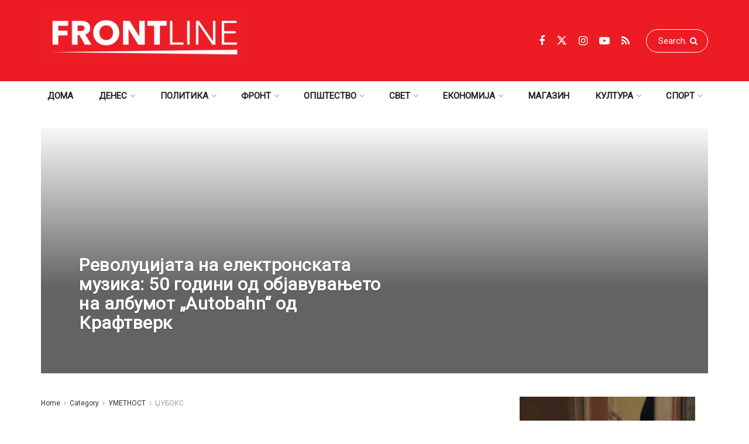

--- FILE ---
content_type: text/javascript
request_url: https://frontlinemk.b-cdn.net/wp-content/litespeed/js/5dcb638f92fbd132a4ad57349e630932.js?ver=4a331
body_size: 10111
content:
/*!
 * Isotope PACKAGED v3.0.6
 *
 * Licensed GPLv3 for open source use
 * or Isotope Commercial License for commercial use
 *
 * https://isotope.metafizzy.co
 * Copyright 2010-2018 Metafizzy
 */!function(e,t){"function"==typeof define&&define.amd?define("jquery-bridget/jquery-bridget",["jquery"],function(n){return t(e,n)}):"object"==typeof module&&module.exports?module.exports=t(e,require("jquery")):e.jQueryBridget=t(e,e.jQuery)}(window,function(e,t){"use strict";function n(n,o,r){function c(e,t,s){var o,a="$()."+n+'("'+t+'")';return e.each(function(e,c){var d,u,l=r.data(c,n);if(!l)return void i(n+" not initialized. Cannot call methods, i.e. "+a);if(d=l[t],!d||"_"==t.charAt(0))return void i(a+" is not a valid method");u=d.apply(l,s),o=void 0===o?u:o}),void 0!==o?o:e}function l(e,t){e.each(function(e,s){var i=r.data(s,n);i?(i.option(t),i._init()):(i=new o(s,t),r.data(s,n,i))})}r=r||t||e.jQuery,r&&(o.prototype.option||(o.prototype.option=function(e){r.isPlainObject(e)&&(this.options=r.extend(!0,this.options,e))}),r.fn[n]=function(e){if("string"==typeof e){var t=a.call(arguments,1);return c(this,e,t)}return l(this,e),this},s(r))}function s(e){!e||e&&e.bridget||(e.bridget=n)}var a=Array.prototype.slice,o=e.console,i="undefined"==typeof o?function(){}:function(e){o.error(e)};return s(t||e.jQuery),n}),function(e,t){"function"==typeof define&&define.amd?define("ev-emitter/ev-emitter",t):"object"==typeof module&&module.exports?module.exports=t():e.EvEmitter=t()}("undefined"!=typeof window?window:this,function(){function t(){}var e=t.prototype;return e.on=function(e,t){if(e&&t){var n=this._events=this._events||{},s=n[e]=n[e]||[];return s.indexOf(t)==-1&&s.push(t),this}},e.once=function(e,t){if(e&&t){this.on(e,t);var n=this._onceEvents=this._onceEvents||{},s=n[e]=n[e]||{};return s[t]=!0,this}},e.off=function(e,t){var s,n=this._events&&this._events[e];if(n&&n.length)return s=n.indexOf(t),s!=-1&&n.splice(s,1),this},e.emitEvent=function(e,t){if(n=this._events&&this._events[e],n&&n.length){n=n.slice(0),t=t||[];for(var n,s,a,o=this._onceEvents&&this._onceEvents[e],i=0;i<n.length;i++)s=n[i],a=o&&o[s],a&&(this.off(e,s),delete o[s]),s.apply(this,t);return this}},e.allOff=function(){delete this._events,delete this._onceEvents},t}),function(e,t){"function"==typeof define&&define.amd?define("get-size/get-size",t):"object"==typeof module&&module.exports?module.exports=t():e.getSize=t()}(window,function(){"use strict";function e(e){var t=parseFloat(e),n=e.indexOf("%")==-1&&!isNaN(t);return n&&t}function r(){}function l(){for(var s,n={width:0,height:0,innerWidth:0,innerHeight:0,outerWidth:0,outerHeight:0},e=0;e<a;e++)s=t[e],n[s]=0;return n}function s(e){var t=getComputedStyle(e);return t||c("Style returned "+t+". Are you running this code in a hidden iframe on Firefox? See https://bit.ly/getsizebug1"),t}function d(){if(!o){o=!0;var a,r,t=document.createElement("div");t.style.width="200px",t.style.padding="1px 2px 3px 4px",t.style.borderStyle="solid",t.style.borderWidth="1px 2px 3px 4px",t.style.boxSizing="border-box",a=document.body||document.documentElement,a.appendChild(t),r=s(t),n=200==Math.round(e(r.width)),i.isBoxSizeOuter=n,a.removeChild(t)}}function i(o){if(d(),"string"==typeof o&&(o=document.querySelector(o)),o&&"object"==typeof o&&o.nodeType){if(r=s(o),"none"==r.display)return l();i={},i.width=o.offsetWidth,i.height=o.offsetHeight;for(g=i.isBorderBox="border-box"==r.boxSizing,c=0;c<a;c++){var h=t[c],w=r[h],f=parseFloat(w);i[h]=isNaN(f)?0:f}var i,r,c,u,g,p=i.paddingLeft+i.paddingRight,v=i.paddingTop+i.paddingBottom,O=i.marginLeft+i.marginRight,_=i.marginTop+i.marginBottom,m=i.borderLeftWidth+i.borderRightWidth,b=i.borderTopWidth+i.borderBottomWidth,j=g&&n,y=e(r.width);return y!==!1&&(i.width=y+(j?0:p+m)),u=e(r.height),u!==!1&&(i.height=u+(j?0:v+b)),i.innerWidth=i.width-(p+m),i.innerHeight=i.height-(v+b),i.outerWidth=i.width+O,i.outerHeight=i.height+_,i}}var n,c="undefined"==typeof console?r:function(e){console.error(e)},t=["paddingLeft","paddingRight","paddingTop","paddingBottom","marginLeft","marginRight","marginTop","marginBottom","borderLeftWidth","borderRightWidth","borderTopWidth","borderBottomWidth"],a=t.length,o=!1;return i}),function(e,t){"use strict";"function"==typeof define&&define.amd?define("desandro-matches-selector/matches-selector",t):"object"==typeof module&&module.exports?module.exports=t():e.matchesSelector=t()}(window,function(){"use strict";var e=function(){if(e=window.Element.prototype,e.matches)return"matches";if(e.matchesSelector)return"matchesSelector";for(var e,n,o,s=["webkit","moz","ms","o"],t=0;t<s.length;t++)if(o=s[t],n=o+"MatchesSelector",e[n])return n}();return function(t,n){return t[e](n)}}),function(e,t){"function"==typeof define&&define.amd?define("fizzy-ui-utils/utils",["desandro-matches-selector/matches-selector"],function(n){return t(e,n)}):"object"==typeof module&&module.exports?module.exports=t(e,require("desandro-matches-selector")):e.fizzyUIUtils=t(e,e.matchesSelector)}(window,function(e,t){var s,o,n={};return n.extend=function(e,t){for(var n in t)e[n]=t[n];return e},n.modulo=function(e,t){return(e%t+t)%t},o=Array.prototype.slice,n.makeArray=function(e){if(Array.isArray(e))return e;if(e==null)return[];var t="object"==typeof e&&"number"==typeof e.length;return t?o.call(e):[e]},n.removeFrom=function(e,t){var n=e.indexOf(t);n!=-1&&e.splice(n,1)},n.getParent=function(e,n){for(;e.parentNode&&e!=document.body;)if(e=e.parentNode,t(e,n))return e},n.getQueryElement=function(e){return"string"==typeof e?document.querySelector(e):e},n.handleEvent=function(e){var t="on"+e.type;this[t]&&this[t](e)},n.filterFindElements=function(e,s){e=n.makeArray(e);var o=[];return e.forEach(function(e){if(e instanceof HTMLElement){if(!s)return void o.push(e);t(e,s)&&o.push(e);for(var i=e.querySelectorAll(s),n=0;n<i.length;n++)o.push(i[n])}}),o},n.debounceMethod=function(e,t,n){n=n||100;var o=e.prototype[t],s=t+"Timeout";e.prototype[t]=function(){e=this[s],clearTimeout(e);var e,i=arguments,t=this;this[s]=setTimeout(function(){o.apply(t,i),delete t[s]},n)}},n.docReady=function(e){var t=document.readyState;"complete"==t||"interactive"==t?setTimeout(e):document.addEventListener("DOMContentLoaded",e)},n.toDashed=function(e){return e.replace(/(.)([A-Z])/g,function(e,t,n){return t+"-"+n}).toLowerCase()},s=e.console,n.htmlInit=function(t,o){n.docReady(function(){var a=n.toDashed(o),i="data-"+a,c=document.querySelectorAll("["+i+"]"),l=document.querySelectorAll(".js-"+a),d=n.makeArray(c).concat(n.makeArray(l)),u=i+"-options",r=e.jQuery;d.forEach(function(e){var n,c,a=e.getAttribute(i)||e.getAttribute(u);try{n=a&&JSON.parse(a)}catch(t){return void(s&&s.error("Error parsing "+i+" on "+e.className+": "+t))}c=new t(e,n),r&&r.data(e,o,c)})})},n}),function(e,t){"function"==typeof define&&define.amd?define("outlayer/item",["ev-emitter/ev-emitter","get-size/get-size"],t):"object"==typeof module&&module.exports?module.exports=t(require("ev-emitter"),require("get-size")):(e.Outlayer={},e.Outlayer.Item=t(e.EvEmitter,e.getSize))}(window,function(e,t){"use strict";function u(e){for(var t in e)return!1;return t=null,!0}function o(e,t){e&&(this.element=e,this.layout=t,this.position={x:0,y:0},this._create())}function m(e){return e.replace(/([A-Z])/g,function(e){return"-"+e.toLowerCase()})}var c,l,d,a=document.documentElement.style,s="string"==typeof a.transition?"transition":"WebkitTransition",r="string"==typeof a.transform?"transform":"WebkitTransform",i={WebkitTransition:"webkitTransitionEnd",transition:"transitionend"}[s],h={transform:r,transition:s,transitionDuration:s+"Duration",transitionProperty:s+"Property",transitionDelay:s+"Delay"},n=o.prototype=Object.create(e.prototype);return n.constructor=o,n._create=function(){this._transn={ingProperties:{},clean:{},onEnd:{}},this.css({position:"absolute"})},n.handleEvent=function(e){var t="on"+e.type;this[t]&&this[t](e)},n.getSize=function(){this.size=t(this.element)},n.css=function(e){var t,n,s=this.element.style;for(t in e)n=h[t]||t,s[n]=e[t]},n.getPosition=function(){var a=getComputedStyle(this.element),r=this.layout._getOption("originLeft"),s=this.layout._getOption("originTop"),o=a[r?"left":"right"],i=a[s?"top":"bottom"],t=parseFloat(o),e=parseFloat(i),n=this.layout.size;o.indexOf("%")!=-1&&(t=t/100*n.width),i.indexOf("%")!=-1&&(e=e/100*n.height),t=isNaN(t)?0:t,e=isNaN(e)?0:e,t-=r?n.paddingLeft:n.paddingRight,e-=s?n.paddingTop:n.paddingBottom,this.position.x=t,this.position.y=e},n.layoutPosition=function(){var s=this.layout.size,e={},t=this.layout._getOption("originLeft"),n=this.layout._getOption("originTop"),o=t?"paddingLeft":"paddingRight",i=t?"left":"right",a=t?"right":"left",r=this.position.x+s[o];e[i]=this.getXValue(r),e[a]="";var c=n?"paddingTop":"paddingBottom",l=n?"top":"bottom",d=n?"bottom":"top",u=this.position.y+s[c];e[l]=this.getYValue(u),e[d]="",this.css(e),this.emitEvent("layout",[this])},n.getXValue=function(e){var t=this.layout._getOption("horizontal");return this.layout.options.percentPosition&&!t?e/this.layout.size.width*100+"%":e+"px"},n.getYValue=function(e){var t=this.layout._getOption("horizontal");return this.layout.options.percentPosition&&t?e/this.layout.size.height*100+"%":e+"px"},n._transitionTo=function(e,t){this.getPosition();var s=this.position.x,o=this.position.y,i=e==this.position.x&&t==this.position.y;if(this.setPosition(e,t),i&&!this.isTransitioning)return void this.layoutPosition();var a=e-s,r=t-o,n={};n.transform=this.getTranslate(a,r),this.transition({to:n,onTransitionEnd:{transform:this.layoutPosition},isCleaning:!0})},n.getTranslate=function(e,t){var n=this.layout._getOption("originLeft"),s=this.layout._getOption("originTop");return e=n?e:-e,t=s?t:-t,"translate3d("+e+"px, "+t+"px, 0)"},n.goTo=function(e,t){this.setPosition(e,t),this.layoutPosition()},n.moveTo=n._transitionTo,n.setPosition=function(e,t){this.position.x=parseFloat(e),this.position.y=parseFloat(t)},n._nonTransition=function(e){this.css(e.to),e.isCleaning&&this._removeStyles(e.to);for(var t in e.onTransitionEnd)e.onTransitionEnd[t].call(this)},n.transition=function(e){if(!parseFloat(this.layout.options.transitionDuration))return void this._nonTransition(e);var t,s,n=this._transn;for(t in e.onTransitionEnd)n.onEnd[t]=e.onTransitionEnd[t];for(t in e.to)n.ingProperties[t]=!0,e.isCleaning&&(n.clean[t]=!0);e.from&&(this.css(e.from),s=this.element.offsetHeight,s=null),this.enableTransition(e.to),this.css(e.to),this.isTransitioning=!0},c="opacity,"+m(r),n.enableTransition=function(){if(!this.isTransitioning){var e=this.layout.options.transitionDuration,e="number"==typeof e?e+"ms":e;this.css({transitionProperty:c,transitionDuration:e,transitionDelay:this.staggerDelay||0}),this.element.addEventListener(i,this,!1)}},n.onwebkitTransitionEnd=function(e){this.ontransitionend(e)},n.onotransitionend=function(e){this.ontransitionend(e)},l={"-webkit-transform":"transform"},n.ontransitionend=function(e){if(e.target===this.element){var s,t=this._transn,n=l[e.propertyName]||e.propertyName;(delete t.ingProperties[n],u(t.ingProperties)&&this.disableTransition(),n in t.clean&&(this.element.style[e.propertyName]="",delete t.clean[n]),n in t.onEnd)&&(s=t.onEnd[n],s.call(this),delete t.onEnd[n]),this.emitEvent("transitionEnd",[this])}},n.disableTransition=function(){this.removeTransitionStyles(),this.element.removeEventListener(i,this,!1),this.isTransitioning=!1},n._removeStyles=function(e){var n,t={};for(n in e)t[n]="";this.css(t)},d={transitionProperty:"",transitionDuration:"",transitionDelay:""},n.removeTransitionStyles=function(){this.css(d)},n.stagger=function(e){e=isNaN(e)?0:e,this.staggerDelay=e+"ms"},n.removeElem=function(){this.element.parentNode.removeChild(this.element),this.css({display:""}),this.emitEvent("remove",[this])},n.remove=function(){return s&&parseFloat(this.layout.options.transitionDuration)?(this.once("transitionEnd",function(){this.removeElem()}),void this.hide()):void this.removeElem()},n.reveal=function(){delete this.isHidden,this.css({display:""});var e=this.layout.options,t={},n=this.getHideRevealTransitionEndProperty("visibleStyle");t[n]=this.onRevealTransitionEnd,this.transition({from:e.hiddenStyle,to:e.visibleStyle,isCleaning:!0,onTransitionEnd:t})},n.onRevealTransitionEnd=function(){this.isHidden||this.emitEvent("reveal")},n.getHideRevealTransitionEndProperty=function(e){var n,t=this.layout.options[e];if(t.opacity)return"opacity";for(n in t)return n},n.hide=function(){this.isHidden=!0,this.css({display:""});var e=this.layout.options,t={},n=this.getHideRevealTransitionEndProperty("hiddenStyle");t[n]=this.onHideTransitionEnd,this.transition({from:e.visibleStyle,to:e.hiddenStyle,isCleaning:!0,onTransitionEnd:t})},n.onHideTransitionEnd=function(){this.isHidden&&(this.css({display:"none"}),this.emitEvent("hide"))},n.destroy=function(){this.css({position:"",left:"",right:"",top:"",bottom:"",transition:"",transform:""})},o}),function(e,t){"use strict";"function"==typeof define&&define.amd?define("outlayer/outlayer",["ev-emitter/ev-emitter","get-size/get-size","fizzy-ui-utils/utils","./item"],function(n,s,o,i){return t(e,n,s,o,i)}):"object"==typeof module&&module.exports?module.exports=t(e,require("ev-emitter"),require("get-size"),require("fizzy-ui-utils"),require("./item")):e.Outlayer=t(e,e.EvEmitter,e.getSize,e.fizzyUIUtils,e.Outlayer.Item)}(window,function(e,t,n,s,o){"use strict";function a(e,t){var o,i,n=s.getQueryElement(e);if(!n)return void(l&&l.error("Bad element for "+this.constructor.namespace+": "+(n||e)));this.element=n,r&&(this.$element=r(this.element)),this.options=s.extend({},this.constructor.defaults),this.option(t),o=++m,this.element.outlayerGUID=o,c[o]=this,this._create(),i=this._getOption("initLayout"),i&&this.layout()}function u(e){function t(){e.apply(this,arguments)}return t.prototype=Object.create(e.prototype),t.prototype.constructor=t,t}function f(e){if("number"==typeof e)return e;var s,t=e.match(/(^\d*\.?\d*)(\w*)/),n=t&&t[1],o=t&&t[2];return n.length?(n=parseFloat(n),s=h[o]||1,n*s):0}var i,h,l=e.console,r=e.jQuery,d=function(){},m=0,c={};return a.namespace="outlayer",a.Item=o,a.defaults={containerStyle:{position:"relative"},initLayout:!0,originLeft:!0,originTop:!0,resize:!0,resizeContainer:!0,transitionDuration:"0.4s",hiddenStyle:{opacity:0,transform:"scale(0.001)"},visibleStyle:{opacity:1,transform:"scale(1)"}},i=a.prototype,s.extend(i,t.prototype),i.option=function(e){s.extend(this.options,e)},i._getOption=function(e){var t=this.constructor.compatOptions[e];return t&&void 0!==this.options[t]?this.options[t]:this.options[e]},a.compatOptions={initLayout:"isInitLayout",horizontal:"isHorizontal",layoutInstant:"isLayoutInstant",originLeft:"isOriginLeft",originTop:"isOriginTop",resize:"isResizeBound",resizeContainer:"isResizingContainer"},i._create=function(){this.reloadItems(),this.stamps=[],this.stamp(this.options.stamp),s.extend(this.element.style,this.options.containerStyle);var e=this._getOption("resize");e&&this.bindResize()},i.reloadItems=function(){this.items=this._itemize(this.element.children)},i._itemize=function(e){for(var o,i,n=this._filterFindItemElements(e),a=this.constructor.Item,s=[],t=0;t<n.length;t++)o=n[t],i=new a(o,this),s.push(i);return s},i._filterFindItemElements=function(e){return s.filterFindElements(e,this.options.itemSelector)},i.getItemElements=function(){return this.items.map(function(e){return e.element})},i.layout=function(){this._resetLayout(),this._manageStamps();var e=this._getOption("layoutInstant"),t=void 0!==e?e:!this._isLayoutInited;this.layoutItems(this.items,t),this._isLayoutInited=!0},i._init=i.layout,i._resetLayout=function(){this.getSize()},i.getSize=function(){this.size=n(this.element)},i._getMeasurement=function(e,t){var o,s=this.options[e];s?("string"==typeof s?o=this.element.querySelector(s):s instanceof HTMLElement&&(o=s),this[e]=o?n(o)[t]:s):this[e]=0},i.layoutItems=function(e,t){e=this._getItemsForLayout(e),this._layoutItems(e,t),this._postLayout()},i._getItemsForLayout=function(e){return e.filter(function(e){return!e.isIgnored})},i._layoutItems=function(e,t){if(this._emitCompleteOnItems("layout",e),e&&e.length){var n=[];e.forEach(function(e){var s=this._getItemLayoutPosition(e);s.item=e,s.isInstant=t||e.isLayoutInstant,n.push(s)},this),this._processLayoutQueue(n)}},i._getItemLayoutPosition=function(){return{x:0,y:0}},i._processLayoutQueue=function(e){this.updateStagger(),e.forEach(function(e,t){this._positionItem(e.item,e.x,e.y,e.isInstant,t)},this)},i.updateStagger=function(){var e=this.options.stagger;return e==null?void(this.stagger=0):(this.stagger=f(e),this.stagger)},i._positionItem=function(e,t,n,s,o){s?e.goTo(t,n):(e.stagger(o*this.stagger),e.moveTo(t,n))},i._postLayout=function(){this.resizeContainer()},i.resizeContainer=function(){var e,t=this._getOption("resizeContainer");t&&(e=this._getContainerSize(),e&&(this._setContainerMeasure(e.width,!0),this._setContainerMeasure(e.height,!1)))},i._getContainerSize=d,i._setContainerMeasure=function(e,t){if(void 0!==e){var n=this.size;n.isBorderBox&&(e+=t?n.paddingLeft+n.paddingRight+n.borderLeftWidth+n.borderRightWidth:n.paddingBottom+n.paddingTop+n.borderTopWidth+n.borderBottomWidth),e=Math.max(e,0),this.element.style[t?"width":"height"]=e+"px"}},i._emitCompleteOnItems=function(e,t){function s(){a.dispatchEvent(e+"Complete",null,[t])}function i(){n++,n==o&&s()}var n,a=this,o=t.length;if(!t||!o)return void s();n=0,t.forEach(function(t){t.once(e,i)})},i.dispatchEvent=function(e,t,n){var s,o=t?[t].concat(n):n;this.emitEvent(e,o),r&&(this.$element=this.$element||r(this.element),t?(s=r.Event(t),s.type=e,this.$element.trigger(s,n)):this.$element.trigger(e,n))},i.ignore=function(e){var t=this.getItem(e);t&&(t.isIgnored=!0)},i.unignore=function(e){var t=this.getItem(e);t&&delete t.isIgnored},i.stamp=function(e){e=this._find(e),e&&(this.stamps=this.stamps.concat(e),e.forEach(this.ignore,this))},i.unstamp=function(e){e=this._find(e),e&&e.forEach(function(e){s.removeFrom(this.stamps,e),this.unignore(e)},this)},i._find=function(e){if(e)return"string"==typeof e&&(e=this.element.querySelectorAll(e)),e=s.makeArray(e)},i._manageStamps=function(){this.stamps&&this.stamps.length&&(this._getBoundingRect(),this.stamps.forEach(this._manageStamp,this))},i._getBoundingRect=function(){var t=this.element.getBoundingClientRect(),e=this.size;this._boundingRect={left:t.left+e.paddingLeft+e.borderLeftWidth,top:t.top+e.paddingTop+e.borderTopWidth,right:t.right-(e.paddingRight+e.borderRightWidth),bottom:t.bottom-(e.paddingBottom+e.borderBottomWidth)}},i._manageStamp=d,i._getElementOffset=function(e){var t=e.getBoundingClientRect(),s=this._boundingRect,o=n(e),i={left:t.left-s.left-o.marginLeft,top:t.top-s.top-o.marginTop,right:s.right-t.right-o.marginRight,bottom:s.bottom-t.bottom-o.marginBottom};return i},i.handleEvent=s.handleEvent,i.bindResize=function(){e.addEventListener("resize",this),this.isResizeBound=!0},i.unbindResize=function(){e.removeEventListener("resize",this),this.isResizeBound=!1},i.onresize=function(){this.resize()},s.debounceMethod(a,"onresize",100),i.resize=function(){this.isResizeBound&&this.needsResizeLayout()&&this.layout()},i.needsResizeLayout=function(){var e=n(this.element),t=this.size&&e;return t&&e.innerWidth!==this.size.innerWidth},i.addItems=function(e){var t=this._itemize(e);return t.length&&(this.items=this.items.concat(t)),t},i.appended=function(e){var t=this.addItems(e);t.length&&(this.layoutItems(t,!0),this.reveal(t))},i.prepended=function(e){var n,t=this._itemize(e);t.length&&(n=this.items.slice(0),this.items=t.concat(n),this._resetLayout(),this._manageStamps(),this.layoutItems(t,!0),this.reveal(t),this.layoutItems(n))},i.reveal=function(e){if(this._emitCompleteOnItems("reveal",e),e&&e.length){var t=this.updateStagger();e.forEach(function(e,n){e.stagger(n*t),e.reveal()})}},i.hide=function(e){if(this._emitCompleteOnItems("hide",e),e&&e.length){var t=this.updateStagger();e.forEach(function(e,n){e.stagger(n*t),e.hide()})}},i.revealItemElements=function(e){var t=this.getItems(e);this.reveal(t)},i.hideItemElements=function(e){var t=this.getItems(e);this.hide(t)},i.getItem=function(e){for(var n,t=0;t<this.items.length;t++)if(n=this.items[t],n.element==e)return n},i.getItems=function(e){e=s.makeArray(e);var t=[];return e.forEach(function(e){var n=this.getItem(e);n&&t.push(n)},this),t},i.remove=function(e){var t=this.getItems(e);this._emitCompleteOnItems("remove",t),t&&t.length&&t.forEach(function(e){e.remove(),s.removeFrom(this.items,e)},this)},i.destroy=function(){var t,e=this.element.style;e.height="",e.position="",e.width="",this.items.forEach(function(e){e.destroy()}),this.unbindResize(),t=this.element.outlayerGUID,delete c[t],delete this.element.outlayerGUID,r&&r.removeData(this.element,this.constructor.namespace)},a.data=function(e){e=s.getQueryElement(e);var t=e&&e.outlayerGUID;return t&&c[t]},a.create=function(e,t){var n=u(a);return n.defaults=s.extend({},a.defaults),s.extend(n.defaults,t),n.compatOptions=s.extend({},a.compatOptions),n.namespace=e,n.data=a.data,n.Item=u(o),s.htmlInit(n,e),r&&r.bridget&&r.bridget(e,n),n},h={ms:1,s:1e3},a.Item=o,a}),function(e,t){"function"==typeof define&&define.amd?define("isotope-layout/js/item",["outlayer/outlayer"],t):"object"==typeof module&&module.exports?module.exports=t(require("outlayer")):(e.Isotope=e.Isotope||{},e.Isotope.Item=t(e.Outlayer))}(window,function(e){"use strict";function n(){e.Item.apply(this,arguments)}var s,t=n.prototype=Object.create(e.Item.prototype),o=t._create;return t._create=function(){this.id=this.layout.itemGUID++,o.call(this),this.sortData={}},t.updateSortData=function(){if(!this.isIgnored){this.sortData.id=this.id,this.sortData["original-order"]=this.id,this.sortData.random=Math.random();var e,t,n=this.layout.options.getSortData,s=this.layout._sorters;for(e in n)t=s[e],this.sortData[e]=t(this.element,this)}},s=t.destroy,t.destroy=function(){s.apply(this,arguments),this.css({display:""})},n}),function(e,t){"function"==typeof define&&define.amd?define("isotope-layout/js/layout-mode",["get-size/get-size","outlayer/outlayer"],t):"object"==typeof module&&module.exports?module.exports=t(require("get-size"),require("outlayer")):(e.Isotope=e.Isotope||{},e.Isotope.LayoutMode=t(e.getSize,e.Outlayer))}(window,function(e,t){"use strict";function s(e){this.isotope=e,e&&(this.options=e.options[this.namespace],this.element=e.element,this.items=e.filteredItems,this.size=e.size)}var n=s.prototype,o=["_resetLayout","_getItemLayoutPosition","_manageStamp","_getContainerSize","_getElementOffset","needsResizeLayout","_getOption"];return o.forEach(function(e){n[e]=function(){return t.prototype[e].apply(this.isotope,arguments)}}),n.needsVerticalResizeLayout=function(){var t=e(this.isotope.element),n=this.isotope.size&&t;return n&&t.innerHeight!=this.isotope.size.innerHeight},n._getMeasurement=function(){this.isotope._getMeasurement.apply(this,arguments)},n.getColumnWidth=function(){this.getSegmentSize("column","Width")},n.getRowHeight=function(){this.getSegmentSize("row","Height")},n.getSegmentSize=function(e,t){var s,n=e+t,o="outer"+t;this._getMeasurement(n,o),!this[n]&&(s=this.getFirstItemSize(),this[n]=s&&s[o]||this.isotope.size["inner"+t])},n.getFirstItemSize=function(){var t=this.isotope.filteredItems[0];return t&&t.element&&e(t.element)},n.layout=function(){this.isotope.layout.apply(this.isotope,arguments)},n.getSize=function(){this.isotope.getSize(),this.size=this.isotope.size},s.modes={},s.create=function(e,t){function o(){s.apply(this,arguments)}return o.prototype=Object.create(n),o.prototype.constructor=o,t&&(o.options=t),o.prototype.namespace=e,s.modes[e]=o,o},s}),function(e,t){"function"==typeof define&&define.amd?define("masonry-layout/masonry",["outlayer/outlayer","get-size/get-size"],t):"object"==typeof module&&module.exports?module.exports=t(require("outlayer"),require("get-size")):e.Masonry=t(e.Outlayer,e.getSize)}(window,function(e,t){var n,s=e.create("masonry");return s.compatOptions.fitWidth="isFitWidth",n=s.prototype,n._resetLayout=function(){this.getSize(),this._getMeasurement("columnWidth","outerWidth"),this._getMeasurement("gutter","outerWidth"),this.measureColumns(),this.colYs=[];for(var e=0;e<this.cols;e++)this.colYs.push(0);this.maxY=0,this.horizontalColIndex=0},n.measureColumns=function(){this.getContainerWidth(),!this.columnWidth&&(e=this.items[0],n=e&&e.element,this.columnWidth=n&&t(n).outerWidth||this.containerWidth);var e,n,s=this.columnWidth+=this.gutter,i=this.containerWidth+this.gutter,o=i/s,a=s-i%s,r=a&&a<1?"round":"floor",o=Math[r](o);this.cols=Math.max(o,1)},n.getContainerWidth=function(){var n=this._getOption("fitWidth"),s=n?this.element.parentNode:this.element,e=t(s);this.containerWidth=e&&e.innerWidth},n._getItemLayoutPosition=function(e){e.getSize();for(var o=e.size.outerWidth%this.columnWidth,i=o&&o<1?"round":"ceil",n=Math[i](e.size.outerWidth/this.columnWidth),n=Math.min(n,this.cols),a=this.options.horizontalOrder?"_getHorizontalColPosition":"_getTopColPosition",t=this[a](n,e),r={x:this.columnWidth*t.col,y:t.y},c=t.y+e.size.outerHeight,l=n+t.col,s=t.col;s<l;s++)this.colYs[s]=c;return r},n._getTopColPosition=function(e){var t=this._getTopColGroup(e),n=Math.min.apply(Math,t);return{col:t.indexOf(n),y:n}},n._getTopColGroup=function(e){if(e<2)return this.colYs;for(var n=[],s=this.cols+1-e,t=0;t<s;t++)n[t]=this._getColGroupY(t,e);return n},n._getColGroupY=function(e,t){if(t<2)return this.colYs[e];var n=this.colYs.slice(e,e+t);return Math.max.apply(Math,n)},n._getHorizontalColPosition=function(e,t){var n=this.horizontalColIndex%this.cols,s=e>1&&n+e>this.cols,n=s?0:n,o=t.size.outerWidth&&t.size.outerHeight;return this.horizontalColIndex=o?n+e:this.horizontalColIndex,{col:n,y:this._getColGroupY(n,e)}},n._manageStamp=function(e){var r=t(e),s=this._getElementOffset(e),l=this._getOption("originLeft"),c=l?s.left:s.right,a=c+r.outerWidth,i=Math.floor(c/this.columnWidth),i=Math.max(0,i),n=Math.floor(a/this.columnWidth);n-=a%this.columnWidth?0:1;for(var n=Math.min(this.cols-1,n),d=this._getOption("originTop"),u=(d?s.top:s.bottom)+r.outerHeight,o=i;o<=n;o++)this.colYs[o]=Math.max(u,this.colYs[o])},n._getContainerSize=function(){this.maxY=Math.max.apply(Math,this.colYs);var e={height:this.maxY};return this._getOption("fitWidth")&&(e.width=this._getContainerFitWidth()),e},n._getContainerFitWidth=function(){for(var e=0,t=this.cols;--t&&0===this.colYs[t];)e++;return(this.cols-e)*this.columnWidth-this.gutter},n.needsResizeLayout=function(){var e=this.containerWidth;return this.getContainerWidth(),e!=this.containerWidth},s}),function(e,t){"function"==typeof define&&define.amd?define("isotope-layout/js/layout-modes/masonry",["../layout-mode","masonry-layout/masonry"],t):"object"==typeof module&&module.exports?module.exports=t(require("../layout-mode"),require("masonry-layout")):t(e.Isotope.LayoutMode,e.Masonry)}(window,function(e,t){"use strict";var s,i,a,o=e.create("masonry"),n=o.prototype,r={_getElementOffset:!0,layout:!0,_getMeasurement:!0};for(s in t.prototype)r[s]||(n[s]=t.prototype[s]);return i=n.measureColumns,n.measureColumns=function(){this.items=this.isotope.filteredItems,i.call(this)},a=n._getOption,n._getOption=function(e){return"fitWidth"==e?void 0!==this.options.isFitWidth?this.options.isFitWidth:this.options.fitWidth:a.apply(this.isotope,arguments)},o}),function(e,t){"function"==typeof define&&define.amd?define("isotope-layout/js/layout-modes/fit-rows",["../layout-mode"],t):"object"==typeof exports?module.exports=t(require("../layout-mode")):t(e.Isotope.LayoutMode)}(window,function(e){"use strict";var n=e.create("fitRows"),t=n.prototype;return t._resetLayout=function(){this.x=0,this.y=0,this.maxY=0,this._getMeasurement("gutter","outerWidth")},t._getItemLayoutPosition=function(e){e.getSize();var n,t=e.size.outerWidth+this.gutter,s=this.isotope.size.innerWidth+this.gutter;return 0!==this.x&&t+this.x>s&&(this.x=0,this.y=this.maxY),n={x:this.x,y:this.y},this.maxY=Math.max(this.maxY,this.y+e.size.outerHeight),this.x+=t,n},t._getContainerSize=function(){return{height:this.maxY}},n}),function(e,t){"function"==typeof define&&define.amd?define("isotope-layout/js/layout-modes/vertical",["../layout-mode"],t):"object"==typeof module&&module.exports?module.exports=t(require("../layout-mode")):t(e.Isotope.LayoutMode)}(window,function(e){"use strict";var n=e.create("vertical",{horizontalAlignment:0}),t=n.prototype;return t._resetLayout=function(){this.y=0},t._getItemLayoutPosition=function(e){e.getSize();var t=(this.isotope.size.innerWidth-e.size.outerWidth)*this.options.horizontalAlignment,n=this.y;return this.y+=e.size.outerHeight,{x:t,y:n}},t._getContainerSize=function(){return{height:this.y}},n}),function(e,t){"function"==typeof define&&define.amd?define(["outlayer/outlayer","get-size/get-size","desandro-matches-selector/matches-selector","fizzy-ui-utils/utils","isotope-layout/js/item","isotope-layout/js/layout-mode","isotope-layout/js/layout-modes/masonry","isotope-layout/js/layout-modes/fit-rows","isotope-layout/js/layout-modes/vertical"],function(n,s,o,i,a,r){return t(e,n,s,o,i,a,r)}):"object"==typeof module&&module.exports?module.exports=t(e,require("outlayer"),require("get-size"),require("desandro-matches-selector"),require("fizzy-ui-utils"),require("isotope-layout/js/item"),require("isotope-layout/js/layout-mode"),require("isotope-layout/js/layout-modes/masonry"),require("isotope-layout/js/layout-modes/fit-rows"),require("isotope-layout/js/layout-modes/vertical")):e.Isotope=t(e,e.Outlayer,e.getSize,e.matchesSelector,e.fizzyUIUtils,e.Isotope.Item,e.Isotope.LayoutMode)}(window,function(e,t,n,s,o,i,a){function m(e,t){return function(n,s){for(o=0;o<e.length;o++){var o,c,l,i=e[o],a=n.sortData[i],r=s.sortData[i];if(a>r||a<r)return c=void 0!==t[i]?t[i]:t,l=c?1:-1,(a>r?1:-1)*l}return 0}}var r,l,u,d=e.jQuery,h=String.prototype.trim?function(e){return e.trim()}:function(e){return e.replace(/^\s+|\s+$/g,"")},c=t.create("isotope",{layoutMode:"masonry",isJQueryFiltering:!0,sortAscending:!0});return c.Item=i,c.LayoutMode=a,r=c.prototype,r._create=function(){this.itemGUID=0,this._sorters={},this._getSorters(),t.prototype._create.call(this),this.modes={},this.filteredItems=this.items,this.sortHistory=["original-order"];for(var e in a.modes)this._initLayoutMode(e)},r.reloadItems=function(){this.itemGUID=0,t.prototype.reloadItems.call(this)},r._itemize=function(){for(var s,e=t.prototype._itemize.apply(this,arguments),n=0;n<e.length;n++)s=e[n],s.id=this.itemGUID++;return this._updateItemsSortData(e),e},r._initLayoutMode=function(e){var t=a.modes[e],n=this.options[e]||{};this.options[e]=t.options?o.extend(t.options,n):n,this.modes[e]=new t(this)},r.layout=function(){return!this._isLayoutInited&&this._getOption("initLayout")?void this.arrange():void this._layout()},r._layout=function(){var e=this._getIsInstant();this._resetLayout(),this._manageStamps(),this.layoutItems(this.filteredItems,e),this._isLayoutInited=!0},r.arrange=function(e){this.option(e),this._getIsInstant();var t=this._filter(this.items);this.filteredItems=t.matches,this._bindArrangeComplete(),this._isInstant?this._noTransition(this._hideReveal,[t]):this._hideReveal(t),this._sort(),this._layout()},r._init=r.arrange,r._hideReveal=function(e){this.reveal(e.needReveal),this.hide(e.needHide)},r._getIsInstant=function(){var e=this._getOption("layoutInstant"),t=void 0!==e?e:!this._isLayoutInited;return this._isInstant=t,t},r._bindArrangeComplete=function(){function e(){t&&n&&s&&o.dispatchEvent("arrangeComplete",null,[o.filteredItems])}var t,n,s,o=this;this.once("layoutComplete",function(){t=!0,e()}),this.once("hideComplete",function(){n=!0,e()}),this.once("revealComplete",function(){s=!0,e()})},r._filter=function(e){for(var t,n,o=this.options.filter,o=o||"*",r=[],i=[],a=[],c=this._getFilterTest(o),s=0;s<e.length;s++)t=e[s],t.isIgnored||(n=c(t),n&&r.push(t),n&&t.isHidden?i.push(t):n||t.isHidden||a.push(t));return{matches:r,needReveal:i,needHide:a}},r._getFilterTest=function(e){return d&&this.options.isJQueryFiltering?function(t){return d(t.element).is(e)}:"function"==typeof e?function(t){return e(t.element)}:function(t){return s(t.element,e)}},r.updateSortData=function(e){var t;e?(e=o.makeArray(e),t=this.getItems(e)):t=this.items,this._getSorters(),this._updateItemsSortData(t)},r._getSorters=function(){var t,n,e=this.options.getSortData;for(t in e)n=e[t],this._sorters[t]=u(n)},r._updateItemsSortData=function(e){for(var s,n=e&&e.length,t=0;n&&t<n;t++)s=e[t],s.updateSortData()},u=function(){function e(e){if("string"!=typeof e)return e;var n=h(e).split(" "),s=n[0],o=s.match(/^\[(.+)\]$/),r=o&&o[1],i=t(r,s),a=c.sortDataParsers[n[1]];return e=a?function(e){return e&&a(i(e))}:function(e){return e&&i(e)}}function t(e,t){return e?function(t){return t.getAttribute(e)}:function(e){var n=e.querySelector(t);return n&&n.textContent}}return e}(),c.sortDataParsers={parseInt:function(e){return parseInt(e,10)},parseFloat:function(e){return parseFloat(e)}},r._sort=function(){if(this.options.sortBy){var t,e=o.makeArray(this.options.sortBy);this._getIsSameSortBy(e)||(this.sortHistory=e.concat(this.sortHistory)),t=m(this.sortHistory,this.options.sortAscending),this.filteredItems.sort(t)}},r._getIsSameSortBy=function(e){for(var t=0;t<e.length;t++)if(e[t]!=this.sortHistory[t])return!1;return!0},r._mode=function(){var e=this.options.layoutMode,t=this.modes[e];if(!t)throw new Error("No layout mode: "+e);return t.options=this.options[e],t},r._resetLayout=function(){t.prototype._resetLayout.call(this),this._mode()._resetLayout()},r._getItemLayoutPosition=function(e){return this._mode()._getItemLayoutPosition(e)},r._manageStamp=function(e){this._mode()._manageStamp(e)},r._getContainerSize=function(){return this._mode()._getContainerSize()},r.needsResizeLayout=function(){return this._mode().needsResizeLayout()},r.appended=function(e){var n,t=this.addItems(e);t.length&&(n=this._filterRevealAdded(t),this.filteredItems=this.filteredItems.concat(n))},r.prepended=function(e){var n,t=this._itemize(e);t.length&&(this._resetLayout(),this._manageStamps(),n=this._filterRevealAdded(t),this.layoutItems(this.filteredItems),this.filteredItems=n.concat(this.filteredItems),this.items=t.concat(this.items))},r._filterRevealAdded=function(e){var t=this._filter(e);return this.hide(t.needHide),this.reveal(t.matches),this.layoutItems(t.matches,!0),t.matches},r.insert=function(e){var t,s,o,i,n=this.addItems(e);if(n.length){s=n.length;for(t=0;t<s;t++)o=n[t],this.element.appendChild(o.element);i=this._filter(n).matches;for(t=0;t<s;t++)n[t].isLayoutInstant=!0;for(this.arrange(),t=0;t<s;t++)delete n[t].isLayoutInstant;this.reveal(i)}},l=r.remove,r.remove=function(e){e=o.makeArray(e),t=this.getItems(e),l.call(this,e);for(var t,i,s=t&&t.length,n=0;s&&n<s;n++)i=t[n],o.removeFrom(this.filteredItems,i)},r.shuffle=function(){for(var t,e=0;e<this.items.length;e++)t=this.items[e],t.sortData.random=Math.random();this.options.sortBy="random",this._sort(),this._layout()},r._noTransition=function(e,t){var n,s=this.options.transitionDuration;return this.options.transitionDuration=0,n=e.apply(this,t),this.options.transitionDuration=s,n},r.getFilteredItemElements=function(){return this.filteredItems.map(function(e){return e.element})},c})